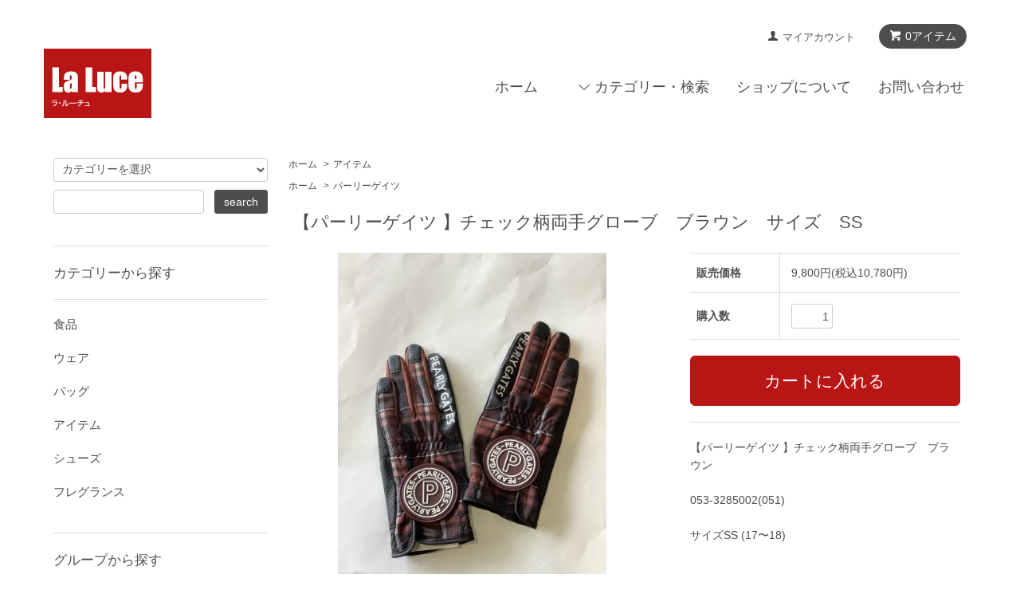

--- FILE ---
content_type: text/html; charset=EUC-JP
request_url: https://laluce-matsue.shop-pro.jp/?pid=177806661
body_size: 8177
content:
<!DOCTYPE html PUBLIC "-//W3C//DTD XHTML 1.0 Transitional//EN" "http://www.w3.org/TR/xhtml1/DTD/xhtml1-transitional.dtd">
<html xmlns:og="http://ogp.me/ns#" xmlns:fb="http://www.facebook.com/2008/fbml" xmlns:mixi="http://mixi-platform.com/ns#" xmlns="http://www.w3.org/1999/xhtml" xml:lang="ja" lang="ja" dir="ltr">
<head>
<meta http-equiv="content-type" content="text/html; charset=euc-jp" />
<meta http-equiv="X-UA-Compatible" content="IE=edge,chrome=1" />
<title>【パーリーゲイツ 】チェック柄両手グローブ　ブラウン　サイズ　SS - ラ・ルーチュ オンラインショップ</title>
<meta name="Keywords" content="【パーリーゲイツ 】チェック柄両手グローブ　ブラウン　サイズ　SS,laluce-matsue" />
<meta name="Description" content="【パーリーゲイツ 】チェック柄両手グローブ　ブラウン　053-3285002(051)サイズSS  (17&#12316;18)素材　甲部　ポリエステル　　　掌部　合成皮革※備考欄に希望のサイズを" />
<meta name="Author" content="" />
<meta name="Copyright" content="GMOペパボ" />
<meta http-equiv="content-style-type" content="text/css" />
<meta http-equiv="content-script-type" content="text/javascript" />
<link rel="stylesheet" href="https://laluce-matsue.shop-pro.jp/css/framework/colormekit.css" type="text/css" />
<link rel="stylesheet" href="https://laluce-matsue.shop-pro.jp/css/framework/colormekit-responsive.css" type="text/css" />
<link rel="stylesheet" href="https://img07.shop-pro.jp/PA01460/879/css/2/index.css?cmsp_timestamp=20201203172346" type="text/css" />
<link rel="stylesheet" href="https://img07.shop-pro.jp/PA01460/879/css/2/product.css?cmsp_timestamp=20201203172346" type="text/css" />

<link rel="alternate" type="application/rss+xml" title="rss" href="https://laluce-matsue.shop-pro.jp/?mode=rss" />
<link rel="shortcut icon" href="https://img07.shop-pro.jp/PA01460/879/favicon.ico?cmsp_timestamp=20260105105310" />
<script type="text/javascript" src="//ajax.googleapis.com/ajax/libs/jquery/1.7.2/jquery.min.js" ></script>
<meta property="og:title" content="【パーリーゲイツ 】チェック柄両手グローブ　ブラウン　サイズ　SS - ラ・ルーチュ オンラインショップ" />
<meta property="og:description" content="【パーリーゲイツ 】チェック柄両手グローブ　ブラウン　053-3285002(051)サイズSS  (17&#12316;18)素材　甲部　ポリエステル　　　掌部　合成皮革※備考欄に希望のサイズを" />
<meta property="og:url" content="https://laluce-matsue.shop-pro.jp?pid=177806661" />
<meta property="og:site_name" content="ラ・ルーチュ オンラインショップ" />
<meta property="og:image" content="https://img07.shop-pro.jp/PA01460/879/product/177806661.jpg?cmsp_timestamp=20231025142310"/>
<meta property="og:type" content="product" />
<meta property="product:price:amount" content="10780" />
<meta property="product:price:currency" content="JPY" />
<meta property="product:product_link" content="https://laluce-matsue.shop-pro.jp?pid=177806661" />
<script>
  var Colorme = {"page":"product","shop":{"account_id":"PA01460879","title":"\u30e9\u30fb\u30eb\u30fc\u30c1\u30e5 \u30aa\u30f3\u30e9\u30a4\u30f3\u30b7\u30e7\u30c3\u30d7"},"basket":{"total_price":0,"items":[]},"customer":{"id":null},"inventory_control":"product","product":{"shop_uid":"PA01460879","id":177806661,"name":"\u3010\u30d1\u30fc\u30ea\u30fc\u30b2\u30a4\u30c4 \u3011\u30c1\u30a7\u30c3\u30af\u67c4\u4e21\u624b\u30b0\u30ed\u30fc\u30d6\u3000\u30d6\u30e9\u30a6\u30f3\u3000\u30b5\u30a4\u30ba\u3000SS","model_number":"","stock_num":1,"sales_price":9800,"sales_price_including_tax":10780,"variants":[],"category":{"id_big":2685838,"id_small":0},"groups":[{"id":2497008}],"members_price":9800,"members_price_including_tax":10780}};

  (function() {
    function insertScriptTags() {
      var scriptTagDetails = [];
      var entry = document.getElementsByTagName('script')[0];

      scriptTagDetails.forEach(function(tagDetail) {
        var script = document.createElement('script');

        script.type = 'text/javascript';
        script.src = tagDetail.src;
        script.async = true;

        if( tagDetail.integrity ) {
          script.integrity = tagDetail.integrity;
          script.setAttribute('crossorigin', 'anonymous');
        }

        entry.parentNode.insertBefore(script, entry);
      })
    }

    window.addEventListener('load', insertScriptTags, false);
  })();
</script>
<script async src="https://zen.one/analytics.js"></script>
</head>
<body>
<meta name="colorme-acc-payload" content="?st=1&pt=10029&ut=177806661&at=PA01460879&v=20260127061058&re=&cn=b9bd9560595fb40b03c529aadfdf48ee" width="1" height="1" alt="" /><script>!function(){"use strict";Array.prototype.slice.call(document.getElementsByTagName("script")).filter((function(t){return t.src&&t.src.match(new RegExp("dist/acc-track.js$"))})).forEach((function(t){return document.body.removeChild(t)})),function t(c){var r=arguments.length>1&&void 0!==arguments[1]?arguments[1]:0;if(!(r>=c.length)){var e=document.createElement("script");e.onerror=function(){return t(c,r+1)},e.src="https://"+c[r]+"/dist/acc-track.js?rev=3",document.body.appendChild(e)}}(["acclog001.shop-pro.jp","acclog002.shop-pro.jp"])}();</script><script src="https://img.shop-pro.jp/tmpl_js/68/jquery.tile.js"></script>
<script src="https://img.shop-pro.jp/tmpl_js/68/jquery.skOuterClick.js"></script>
<script src="https://img.shop-pro.jp/tmpl_js/68/smoothscroll.js"></script>
<script type="text/javascript">
// viewport
var viewport = document.createElement('meta');
viewport.setAttribute('name', 'viewport');
viewport.setAttribute('content', 'width=device-width, initial-scale=1.0, maximum-scale=1.0');
document.getElementsByTagName('head')[0].appendChild(viewport);
$(function(){
  $(window).scroll(function () {
    if($(this).scrollTop() > 200) {
      $('#pagetop').fadeIn('fast');
    } else {
      $('#pagetop').fadeOut('fast');
    }
  });
});
</script>



<!--[if lt IE 9]>
<script type="text/javascript">
  $(function (){
    $('#wrapper').addClass('ie_wrapper');
  });
</script>
<![endif]-->
<div class="cart_in_modal__bg show_while_cart_in_connecting spinner" style="display: none;"></div>
<div id="wrapper">
  <div id="header-wrapper">
    <div class="container">
      <div id="header" class="row">
        <div class="header-headline-nav col-lg-12 col hidden-tablet hidden-phone">
          <div class="pull-right icon-white">
                                                      <a href="https://laluce-matsue.shop-pro.jp/cart/proxy/basket?shop_id=PA01460879&shop_domain=laluce-matsue.shop-pro.jp" class="btn btn-01 btn-viewcart">
                <span class="icon icon-cart">0アイテム</span>
              </a>
                      </div>
          <div class="pull-right">
            <ul>
              <li>
                <a href="https://laluce-matsue.shop-pro.jp/?mode=myaccount" class="icon icon-user">マイアカウント</a>
              </li>
                                        </ul>
          </div>
        </div>
        <div class="header-nav-phone hidden-desktop">
          <span class="nav-btn-phone"><img src="https://img.shop-pro.jp/tmpl_img/68/header_menu_btn.png" /></span>
          <div class="header-nav-lst-phone">
            <ul class="unstyled">
              <li>
                                  <a href="https://laluce-matsue.shop-pro.jp/cart/proxy/basket?shop_id=PA01460879&shop_domain=laluce-matsue.shop-pro.jp">カートを見る</a>
                              </li>
              <li>
                <a href="https://laluce-matsue.shop-pro.jp/?mode=myaccount">
                  マイアカウント
                </a>
              </li>
              <li>
                <a href="https://laluce-matsue.shop-pro.jp/?mode=sk">ショップについて</a>
              </li>
              <li>
                <a href="https://laluce-matsue.shop-pro.jp/customer/inquiries/new">お問い合わせ</a>
              </li>
            </ul>
          </div>
        </div>
        <div class="header-global-nav hidden-phone hidden-tablet">
          <ul class="right">
            <li><a href="./">ホーム</a></li>
            <li id="nav">
              <span class="icon icon-down">カテゴリー・検索</span>
              <ul>
                                  <li>
                    <a href="https://laluce-matsue.shop-pro.jp/?mode=cate&cbid=2895883&csid=0">食品</a>
                  </li>
                                  <li>
                    <a href="https://laluce-matsue.shop-pro.jp/?mode=cate&cbid=2679633&csid=0">ウェア</a>
                  </li>
                                  <li>
                    <a href="https://laluce-matsue.shop-pro.jp/?mode=cate&cbid=2679635&csid=0">バッグ</a>
                  </li>
                                  <li>
                    <a href="https://laluce-matsue.shop-pro.jp/?mode=cate&cbid=2685838&csid=0">アイテム</a>
                  </li>
                                  <li>
                    <a href="https://laluce-matsue.shop-pro.jp/?mode=cate&cbid=2679637&csid=0">シューズ</a>
                  </li>
                                  <li>
                    <a href="https://laluce-matsue.shop-pro.jp/?mode=cate&cbid=2679638&csid=0">フレグランス</a>
                  </li>
                                                  <li>
                    <a href="https://laluce-matsue.shop-pro.jp/?mode=grp&gid=2497008">パーリーゲイツ</a>
                  </li>
                                  <li>
                    <a href="https://laluce-matsue.shop-pro.jp/?mode=grp&gid=2497013">レディース</a>
                  </li>
                                  <li>
                    <a href="https://laluce-matsue.shop-pro.jp/?mode=grp&gid=2497015">メンズ</a>
                  </li>
                                  <li>
                    <a href="https://laluce-matsue.shop-pro.jp/?mode=grp&gid=2983760">ジャックバニー</a>
                  </li>
                              </ul>
            </li>
            <li>
              <a href="https://laluce-matsue.shop-pro.jp/?mode=sk">ショップについて</a>
            </li>
                        <li>
              <a href="https://laluce-matsue.shop-pro.jp/customer/inquiries/new">お問い合わせ</a>
            </li>
          </ul>
        </div>
        <div class="header-logo">
                      <p><a href="./"><img src="https://img07.shop-pro.jp/PA01460/879/PA01460879.png?cmsp_timestamp=20260105105310" alt="ラ・ルーチュ オンラインショップ" /></a></p>
                  </div>
              </div>
    </div>
  </div>

  
  <div id="container" class="container">
    <div class="row">
      <div class="main-section col-lg-9 col-sm-12 col pull-right">
        
<div class="topicpath-nav small-12 large-12 columns">
  <ul class="unstyled">
    <li><a href="./">ホーム</a></li>
          <li>&nbsp;&gt;&nbsp;<a href="?mode=cate&cbid=2685838&csid=0">アイテム</a></li>
          </ul>
      <ul class="unstyled">
      <li><a href="./">ホーム</a></li>
              <li>&nbsp;&gt;&nbsp;<a href="https://laluce-matsue.shop-pro.jp/?mode=grp&gid=2497008">パーリーゲイツ</a></li>
          </ul>
  </div>


<div class="container-section">
      <form name="product_form" method="post" action="https://laluce-matsue.shop-pro.jp/cart/proxy/basket/items/add">
      <div class="col-md-12 col-lg-12 col">
        <h2 class="ttl-h2">【パーリーゲイツ 】チェック柄両手グローブ　ブラウン　サイズ　SS</h2>
      </div>
      
      <div class="container-section product-image col-md-12 col-lg-7 col">
        <div class="product-image-main">
                      <img src="https://img07.shop-pro.jp/PA01460/879/product/177806661.jpg?cmsp_timestamp=20231025142310" class="mainImage" />
                  </div>
                  <div class="product-image-thumb grid_row">
            <ul>
                              <li class="col-lg-3 col">
                  <img src="https://img07.shop-pro.jp/PA01460/879/product/177806661.jpg?cmsp_timestamp=20231025142310" class="thumb" />
                </li>
                                                            <li class="col-lg-3 col">
                  <img src="https://img07.shop-pro.jp/PA01460/879/product/177806661_o1.jpg?cmsp_timestamp=20231025142310" class="thumb" />
                </li>
                                                              <li class="col-lg-3 col">
                  <img src="https://img07.shop-pro.jp/PA01460/879/product/177806661_o2.jpg?cmsp_timestamp=20231025142310" class="thumb" />
                </li>
                                                              <li class="col-lg-3 col">
                  <img src="https://img07.shop-pro.jp/PA01460/879/product/177806661_o3.jpg?cmsp_timestamp=20231025142310" class="thumb" />
                </li>
                                                                                                                                                                                                                                                                                                                                                                                                                                                                                                                                                                                                                                                                                                                                                                                                                                                                                                                                                                                                                                                                                                                                                                                                                                                                                                                                                                                                                                                                              </ul>
          </div>
              </div>
      

      <div class="product_info_block col-md-12 col-lg-5 col">
        
        <div class="product-spec-block">
          <table class="product-spec-table none_border_table table">
                                                                          <tr>
                <th>販売価格</th>
                <td>
                                    <div class="product_sales">9,800円(税込10,780円)</div>
                                                    </td>
              </tr>
                                                                                        <tr class="product-order-form">
                <th>購入数</th>
                <td>
                                      <input type="text" name="product_num" value="1" class="product-init-num" />
                    <ul class="product-init">
                      <li><a href="javascript:f_change_num2(document.product_form.product_num,'1',1,1);"></a></li>
                      <li><a href="javascript:f_change_num2(document.product_form.product_num,'0',1,1);"></a></li>
                    </ul>
                    <div class="product-unit"></div>
                                  </td>
              </tr>
                      </table>
                    
                                  <div class="disable_cartin">
              <input class="btn btn-02 btn-xlg btn-block" type="submit" value="カートに入れる" />
            </div>
                                    <div class="stock_error"></div>
          
                    <div class="cart_in_modal cart_modal__close" style="display: none;">
            <div class="cart_in_modal__outline not_bubbling">
              <label class="cart_modal__close cart_in_modal__close-icon">
              </label>
              <p class="cart_in_modal__heading">
                こちらの商品が<br class="sp-br">カートに入りました
              </p>
              <div class="cart_in_modal__detail">
                                <div class="cart_in_modal__image-wrap">
                  <img src="https://img07.shop-pro.jp/PA01460/879/product/177806661.jpg?cmsp_timestamp=20231025142310" alt="" class="cart_in_modal__image" />
                </div>
                                <p class="cart_in_modal__name">
                  【パーリーゲイツ 】チェック柄両手グローブ　ブラウン　サイズ　SS
                </p>
              </div>
              <div class="cart_in_modal__button-wrap">
                <button class="cart_view_with_async cart_in_modal__button cart_in_modal__button--solid">かごの中身を見る</button>
                <p class="cart_modal__close cart_in_modal__text-link">ショッピングを続ける</p>
              </div>
            </div>
          </div>
          <div class="cart_in_error_modal cart_in_error__close" style="display: none;">
            <div class="cart_in_modal__outline not_bubbling">
              <label class="cart_in_error__close cart_in_modal__close-icon">
              </label>
              <p class="cart_in_error_message cart_in_error_modal__heading"></p>
              <div class="cart_in_modal__button-wrap">
                <button class="cart_in_error__close cart_in_modal__button cart_in_modal__button--solid">ショッピングを続ける</button>
              </div>
            </div>
          </div>
          
          
          <div class="product-exp container-section clearfix">
            【パーリーゲイツ 】チェック柄両手グローブ　ブラウン　<br />
<br />
053-3285002(051)<br />
<br />
サイズSS  (17&#12316;18)<br />
<br />
<br />
素材　甲部　ポリエステル<br />
　　　掌部　合成皮革<br />
<br />
<br />
※備考欄に希望のサイズをお願いします
          </div>
          
        </div>
        <div class="product-info-lst container-section">
                    <ul class="unstyled">
                        <li><a href="https://laluce-matsue.shop-pro.jp/?mode=sk#sk_info">特定商取引法に基づく表記（返品等）</a></li>
            <li><a href="mailto:?subject=%E3%80%90%E3%83%A9%E3%83%BB%E3%83%AB%E3%83%BC%E3%83%81%E3%83%A5%20%E3%82%AA%E3%83%B3%E3%83%A9%E3%82%A4%E3%83%B3%E3%82%B7%E3%83%A7%E3%83%83%E3%83%97%E3%80%91%E3%81%AE%E3%80%8C%E3%80%90%E3%83%91%E3%83%BC%E3%83%AA%E3%83%BC%E3%82%B2%E3%82%A4%E3%83%84%20%E3%80%91%E3%83%81%E3%82%A7%E3%83%83%E3%82%AF%E6%9F%84%E4%B8%A1%E6%89%8B%E3%82%B0%E3%83%AD%E3%83%BC%E3%83%96%E3%80%80%E3%83%96%E3%83%A9%E3%82%A6%E3%83%B3%E3%80%80%E3%82%B5%E3%82%A4%E3%82%BA%E3%80%80SS%E3%80%8D%E3%81%8C%E3%81%8A%E3%81%99%E3%81%99%E3%82%81%E3%81%A7%E3%81%99%EF%BC%81&body=%0D%0A%0D%0A%E2%96%A0%E5%95%86%E5%93%81%E3%80%8C%E3%80%90%E3%83%91%E3%83%BC%E3%83%AA%E3%83%BC%E3%82%B2%E3%82%A4%E3%83%84%20%E3%80%91%E3%83%81%E3%82%A7%E3%83%83%E3%82%AF%E6%9F%84%E4%B8%A1%E6%89%8B%E3%82%B0%E3%83%AD%E3%83%BC%E3%83%96%E3%80%80%E3%83%96%E3%83%A9%E3%82%A6%E3%83%B3%E3%80%80%E3%82%B5%E3%82%A4%E3%82%BA%E3%80%80SS%E3%80%8D%E3%81%AEURL%0D%0Ahttps%3A%2F%2Flaluce-matsue.shop-pro.jp%2F%3Fpid%3D177806661%0D%0A%0D%0A%E2%96%A0%E3%82%B7%E3%83%A7%E3%83%83%E3%83%97%E3%81%AEURL%0Ahttps%3A%2F%2Flaluce-matsue.shop-pro.jp%2F">この商品を友達に教える</a></li>
            <li><a href="https://laluce-matsue.shop-pro.jp/customer/products/177806661/inquiries/new">この商品について問い合わせる</a></li>
            <li><a href="https://laluce-matsue.shop-pro.jp/?mode=cate&cbid=2685838&csid=0">買い物を続ける</a></li>
          </ul>
          
          <ul class="social-share unstyled">
            <li>
              
              <a href="https://twitter.com/share" class="twitter-share-button" data-url="https://laluce-matsue.shop-pro.jp/?pid=177806661" data-text="" data-lang="ja" >ツイート</a>
<script charset="utf-8">!function(d,s,id){var js,fjs=d.getElementsByTagName(s)[0],p=/^http:/.test(d.location)?'http':'https';if(!d.getElementById(id)){js=d.createElement(s);js.id=id;js.src=p+'://platform.twitter.com/widgets.js';fjs.parentNode.insertBefore(js,fjs);}}(document, 'script', 'twitter-wjs');</script>
              <div class="line-it-button" data-lang="ja" data-type="share-a" data-ver="3"
                         data-color="default" data-size="small" data-count="false" style="display: none;"></div>
                       <script src="https://www.line-website.com/social-plugins/js/thirdparty/loader.min.js" async="async" defer="defer"></script>
            </li>
                        <li></li>
          </ul>
          
        </div>
      </div>

      
      <input type="hidden" name="user_hash" value="d4fcdecdf2c100a261969048e6321d6d"><input type="hidden" name="members_hash" value="d4fcdecdf2c100a261969048e6321d6d"><input type="hidden" name="shop_id" value="PA01460879"><input type="hidden" name="product_id" value="177806661"><input type="hidden" name="members_id" value=""><input type="hidden" name="back_url" value="https://laluce-matsue.shop-pro.jp/?pid=177806661"><input type="hidden" name="reference_token" value="fa3034eb16f54d71a6cb50de3a201171"><input type="hidden" name="shop_domain" value="laluce-matsue.shop-pro.jp">
    </form>
  </div>



<script type="text/javascript">
  function prd_img_size() {
    var thumb_size = $('.product-image-thumb li').width();
    $('.product-image-thumb img').css('maxHeight', thumb_size + 'px');
    $('.product-image-thumb li').css('height', thumb_size + 'px');
    var main_size = $('.product-image-main').width();
    $('.product-image-main img').css('maxHeight', main_size + 'px');
    $('.product-image-main').css('height', main_size + 'px');
  }
  function window_size_switch_func() {
  var is_smartphone = $(window).width() <= 980;
    if (is_smartphone) {
      $('#prd_opt_table').empty();
      if($('#prd_opt_select > *').size() == 0) {
        $('#prd_opt_select').append($('.prd_opt_select').html());
      }
    } else {
      $('#prd_opt_table').html($('.prd_opt_table').html());
      $('#prd_opt_select').empty();
    }
  }
  $(function () {

    window_size_switch_func();

    prd_img_size();
    $('.product-init-num').change(function(){
      var txt  = $(this).val();
      var han = txt.replace(/[Ａ-Ｚａ-ｚ０-９]/g,function(s){return String.fromCharCode(s.charCodeAt(0)-0xFEE0)});
      $(this).val(han);
    });
    $(window).resize(function (){
      prd_img_size();
      window_size_switch_func();
    });

    $('img.thumb').click(function(){

      $(this).parent().siblings().children().removeClass('thumb-active');

      var selectedSrc = $(this).attr('src');
      $('img.mainImage').stop().fadeOut(300,
        function(){
          $('img.mainImage').attr('src', selectedSrc);
          $('img.mainImage').fadeIn(300);
        }
      );

      $(this).addClass('thumb-active');

    });
  });
</script>      </div>
      <div class="col-lg-3 col-sm-12 col">
        <h2 class="ttl-h2 hidden">商品を探す</h2>
                <div class="side-section">
          <form action="https://laluce-matsue.shop-pro.jp/" method="GET">
            <input type="hidden" name="mode" value="srh" />
            <select name="cid" class="search-select">
              <option value="">カテゴリーを選択</option>
              <option value="2895883,0">食品</option><option value="2679633,0">ウェア</option><option value="2679635,0">バッグ</option><option value="2685838,0">アイテム</option><option value="2679637,0">シューズ</option><option value="2679638,0">フレグランス</option>            </select>
            <div class="row">
              <input type="text" name="keyword" class="search-box" />
              <input type="submit" class="btn btn-01 search-btn" value="search" />
            </div>
          </form>
        </div>
                              <div class="side-section">
              <h3 class="ttl-h3">カテゴリーから探す</h3>
              <ul class="unstyled side-section-lst">
                    <li>
            <a href="https://laluce-matsue.shop-pro.jp/?mode=cate&cbid=2895883&csid=0">
                            <span class="side-category-name">
                食品
              </span>
            </a>
          </li>
                                      <li>
            <a href="https://laluce-matsue.shop-pro.jp/?mode=cate&cbid=2679633&csid=0">
                            <span class="side-category-name">
                ウェア
              </span>
            </a>
          </li>
                                      <li>
            <a href="https://laluce-matsue.shop-pro.jp/?mode=cate&cbid=2679635&csid=0">
                            <span class="side-category-name">
                バッグ
              </span>
            </a>
          </li>
                                      <li>
            <a href="https://laluce-matsue.shop-pro.jp/?mode=cate&cbid=2685838&csid=0">
                            <span class="side-category-name">
                アイテム
              </span>
            </a>
          </li>
                                      <li>
            <a href="https://laluce-matsue.shop-pro.jp/?mode=cate&cbid=2679637&csid=0">
                            <span class="side-category-name">
                シューズ
              </span>
            </a>
          </li>
                                      <li>
            <a href="https://laluce-matsue.shop-pro.jp/?mode=cate&cbid=2679638&csid=0">
                            <span class="side-category-name">
                フレグランス
              </span>
            </a>
          </li>
                        </ul>
            </div>

                                                <div class="side-section">
              <h3 class="ttl-h3">グループから探す</h3>
              <ul class="unstyled">
                            <li>
                <a href="https://laluce-matsue.shop-pro.jp/?mode=grp&gid=2497008">
                                    <span class="side-group-name">
                    パーリーゲイツ
                  </span>
                </a>
              </li>
                                              <li>
                <a href="https://laluce-matsue.shop-pro.jp/?mode=grp&gid=2497013">
                                    <span class="side-group-name">
                    レディース
                  </span>
                </a>
              </li>
                                              <li>
                <a href="https://laluce-matsue.shop-pro.jp/?mode=grp&gid=2497015">
                                    <span class="side-group-name">
                    メンズ
                  </span>
                </a>
              </li>
                                              <li>
                <a href="https://laluce-matsue.shop-pro.jp/?mode=grp&gid=2983760">
                                    <span class="side-group-name">
                    ジャックバニー
                  </span>
                </a>
              </li>
                            </ul>
            </div>
                                  <!--
        <div class="side_section">
          <h3 class="ttl-h3">これ以降の商品ジャンルはテンプレを編集する<span class="menu-btn-phone icon icon-down"></span></h3>
          <ul class="unstyled">
            <li>
              <a href="#">999円以下</a>
            </li>
            <li>
              <a href="#">1,000円～2,999円</a>
            </li>
            <li>
              <a href="#">3,000円～4,999円</a>
            </li>
            <li>
              <a href="#">5,000円～9,999円</a>
            </li>
            <li>
              <a href="#">10,000円以上</a>
            </li>
          </ul>
        </div>
        -->
                      </div>
    </div>
  </div>
  <div id="pagetop" class="btn btn-01">
    <a href="#header"><img src="https://img.shop-pro.jp/tmpl_img/68/icon_pagetop.png" /></a>
  </div>
      <script src="https://img.shop-pro.jp/tmpl_js/68/jquery.wookmark.min.js"></script>
    <script>
    $(window).load(function () {
      $('#notice-wrapper .wookmark-item').wookmark({
        container: $('.wookmark-wrapper'),
        autoResize: true,
        align: 'left'
      });
    });
    </script>
    <div id="notice-wrapper" class="notice-wrapper hidden-phone">
      <div class="container wookmark-wrapper clearfix">
                  <div class="shop col wookmark-item">
            <h3>返品について</h3>
            <dl class="def_lst">
                              <dt class="def-lst-dt">返品期限</dt>
                <dd class="def-lst-dd">商品到着後７日以内とさせていただきます。&nbsp;</dd>
                                            <dt class="def-lst-dt">返品送料</dt>
                <dd class="def-lst-dd">お客様都合による返品につきましてはお客様のご負担とさせていただきます。不良品に該当する場合は当方で負担いたします。&nbsp;</dd>
                          </dl>
          </div>
                          <div class="sk-delivery col wookmark-item">
            <h3>配送・送料について</h3>
            <dl class="def_lst">
                              <dt class="def-lst-dt">佐川急便</dt>
                <dd class="def-lst-dd">
                                    &nbsp;
                </dd>
                              <dt class="def-lst-dt">佐川急便</dt>
                <dd class="def-lst-dd">
                                    &nbsp;
                </dd>
                              <dt class="def-lst-dt">クロネコヤマト</dt>
                <dd class="def-lst-dd">
                                    &nbsp;
                </dd>
                          </dl>
          </div>
                          <div class="sk-payment col wookmark-item">
            <h3>支払い方法について</h3>
            <dl class="def_lst">
                              <dt class="def-lst-dt">フリコミ</dt>
                <dd class="def-lst-dd">
                                                      &nbsp;
                </dd>
                              <dt class="def-lst-dt">クレジット</dt>
                <dd class="def-lst-dd">
                                                        <img class='payment_img' src='https://img.shop-pro.jp/common/card2.gif'><img class='payment_img' src='https://img.shop-pro.jp/common/card18.gif'><br />
                                    &nbsp;
                </dd>
                              <dt class="def-lst-dt">Amazon Pay</dt>
                <dd class="def-lst-dd">
                                                      Amazonのアカウントに登録された配送先や支払い方法を利用して決済できます。&nbsp;
                </dd>
                          </dl>
          </div>
                              </div>
    </div>
    <div class="footer-wrapper">
    <div class="container">
      <div class="row">
                <div class="footer-lst col-sm-12 col-lg-3 col">
          <ul class="unstyled">
            <li class="col-sm-6">
              <a href="./">ショップホーム</a>
            </li>
            <li class="col-sm-6">
              <a href="https://laluce-matsue.shop-pro.jp/customer/inquiries/new">お問い合わせ</a>
            </li>
            <li class="col-sm-6">
              <a href="https://laluce-matsue.shop-pro.jp/?mode=sk#payment">お支払い方法について</a>
            </li>
            <li class="col-sm-6">
              <a href="https://laluce-matsue.shop-pro.jp/?mode=sk#delivery">配送方法・送料について</a>
            </li>
                                                <li class="col-sm-6">
              <a href="https://laluce-matsue.shop-pro.jp/?mode=sk">特定商取引法に基づく表記</a>
            </li>
            <li class="col-sm-6 hidden-desktop hidden-tablet">
              <a href="https://laluce-matsue.shop-pro.jp/?mode=myaccount">マイアカウント</a>
            </li>
                        <li class="col-sm-6 hidden-desktop hidden-tablet">
                              <a href="https://laluce-matsue.shop-pro.jp/cart/proxy/basket?shop_id=PA01460879&shop_domain=laluce-matsue.shop-pro.jp">カートを見る</a>
                          </li>
            <li class="col-sm-6 hidden-desktop hidden-tablet">
              <a href="https://laluce-matsue.shop-pro.jp/?mode=privacy">プライバシーポリシー</a>
            </li>
          </ul>
        </div>
        <div class="footer-lst col-sm-6 col-lg-3 col hidden-phone">
          <ul class="unstyled">
            <li>
              <a href="https://laluce-matsue.shop-pro.jp/?mode=myaccount">マイアカウント</a>
            </li>
                        <li>
                              <a href="https://laluce-matsue.shop-pro.jp/cart/proxy/basket?shop_id=PA01460879&shop_domain=laluce-matsue.shop-pro.jp">カートを見る</a>
                          </li>
            <li>
              <a href="https://laluce-matsue.shop-pro.jp/?mode=privacy">プライバシーポリシー</a>
            </li>
            <li>
              <a href="https://laluce-matsue.shop-pro.jp/?mode=rss">RSS</a>&nbsp;/&nbsp;<a href="https://laluce-matsue.shop-pro.jp/?mode=atom">ATOM</a>
            </li>
          </ul>
        </div>
              </div>
    </div>
  </div>
  <div class="container">
        <!--
    <div class="text-center footer_section">
      <ul>
        <li>
          <a href="#"><img src="https://img.shop-pro.jp/tmpl_img/68/social_twitter_2x.png" /></a>
        </li>
        <li>
          <a href="#"><img src="https://img.shop-pro.jp/tmpl_img/68/social_instergram_2x.png" /></a>
        </li>
        <li>
          <a href="#"><img src="https://img.shop-pro.jp/tmpl_img/68/social_facebook_2x.png" /></a>
        </li>
      </ul>
    </div>
    -->
        <address class="copyright text-center footer_section">
      &copy; La Luce.
      <span class="powered">
        <a href="https://shop-pro.jp" target="_blank">Powered by<img src="https://img.shop-pro.jp/tmpl_img/68/powered.png" alt="カラーミーショップ" /></a>
      </span>
    </address>
  </div>
</div>

<script>
  $(document).ready(function () {
    $('#nav .icon').click(function () {
      $(this).next().slideToggle('fast');
    });
    $('#nav .icon').skOuterClick(function () {
        $(this).next().fadeOut('fast');
    });
    $('.nav-btn-phone').click(function(){
      if ($('.header-nav-lst-phone').css('display') == 'none') {
          $('.header-nav-lst-phone').slideDown('3000');
      } else {
          $('.header-nav-lst-phone').slideUp('3000');
      }
    });
  });
</script><script type="text/javascript" src="https://laluce-matsue.shop-pro.jp/js/cart.js" ></script>
<script type="text/javascript" src="https://laluce-matsue.shop-pro.jp/js/async_cart_in.js" ></script>
<script type="text/javascript" src="https://laluce-matsue.shop-pro.jp/js/product_stock.js" ></script>
<script type="text/javascript" src="https://laluce-matsue.shop-pro.jp/js/js.cookie.js" ></script>
<script type="text/javascript" src="https://laluce-matsue.shop-pro.jp/js/favorite_button.js" ></script>
</body></html>